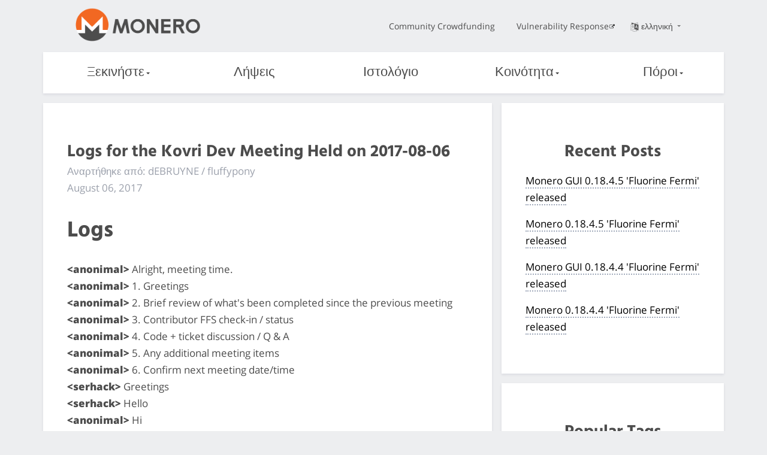

--- FILE ---
content_type: text/html
request_url: https://web.getmonero.org/el/2017/08/06/logs-for-the-Kovri-dev-meeting-held-on-2017-08-06.html
body_size: 7765
content:
<!DOCTYPE html>
<html lang=el>

    <head>
    <meta charset="utf-8">
    <meta http-equiv="X-UA-Compatible" content="IE=edge">
    <meta name="viewport" content="width=device-width, initial-scale=1">

    <title>
     Logs for the Kovri Dev Meeting Held on 2017-08-06 | Monero - ασφαλές, ιδιωτικό, μη ανιχνεύσιμο
    </title>
  <meta name="description" content="
  Brief review of what has been completed since last meeting, discussion of meta issues, and code & open tickets discussion
  ">
	<meta name="keywords" content="monero, xmr, bitmonero, cryptocurrency">

    <meta property="og:title" content="
    
    Ιστολόγιο: Logs for the Kovri Dev Meeting Held on 2017-08-06
    " />
    <meta property="og:description" content="
    Brief review of what has been completed since last meeting, discussion of meta issues, and code & open tickets discussion
    ">
    <!-- If the page specifies a dedicated image which is not an SVG file, we use that one. Otherwise we use the classic Monero logo -->
    <meta property="og:image" content="https://www.getmonero.org/press-kit/symbols/monero-symbol-on-white-480.png">
    <meta property="og:site_name" content="getmonero.org, Το Monero Project">
    <meta property="og:url" content="https://www.getmonero.org/2017/08/06/logs-for-the-Kovri-dev-meeting-held-on-2017-08-06.html">
    <meta property="og:type" content="website">
    <meta http-equiv="onion-location" content="http://monerotoruzizulg5ttgat2emf4d6fbmiea25detrmmy7erypseyteyd.onion/el/2017/08/06/logs-for-the-Kovri-dev-meeting-held-on-2017-08-06.html" />

    <link rel="apple-touch-icon" sizes="180x180" href="/meta/apple-touch-icon.png">
        <link rel="icon" type="image/png" sizes="32x32" href="/meta/favicon-32x32.png">
        <link rel="icon" type="image/png" sizes="16x16" href="/meta/favicon-16x16.png">
        <link rel="manifest" href="/meta/manifest.json">
        <link rel="mask-icon" href="/meta/safari-pinned-tab.svg" color="#5bbad5">
        <meta name="theme-color" content="#ffffff">

    <link href="/css/custom.css" rel="stylesheet">
	
    
    <meta name="msapplication-config" content="/ietemplates/ieconfig.xml">

  <!-- Feed autodetection -->
  <link type="application/atom+xml" rel="alternate" href="/feed.xml" title="Monero">

  </head>


  <body>
    <div class="page-wrapper">
        <div class="mob-nav">
              <input class="burger-check" id="mobile-burger" type="checkbox"><label for="mobile-burger" class="burger"></label>

        <div class="slide-in-nav">
             <div class="container slide-in">
                 <div class="row">
                     <div class="col-xs-12 dropdown text-center nav-item">
                      <label for="drop1">Ξεκινήστε<div class="arrow-down"></div></label>
                      <input class="burger-checkdropdown" id="drop1" type="checkbox" tabindex="0">
                      <div class="dropdown-content">
                          <a href="/el/get-started/what-is-monero/">Τι είναι το Monero;</a>
                          <a href="/el/get-started/accepting/">Αποδοχή</a>
                          <a href="/el/get-started/contributing/">Συνεισφορά</a>
                          <a href="/el/get-started/mining/">Εξόρυξη</a>
                          <a href="/el/get-started/faq/">Συχνές Ερωτήσεις</a>
                  </div>
                     </div>
                 </div>
                 <div class="row">
                    <div class="col-xs-12 dropdown nav-item">
                      <a href="/el/downloads/">Λήψεις</a>
                    </div>
                 </div>
                 <div class="row">
                    <div class="col-xs-12 dropdown nav-item">
                      <a href="/el/blog/">Ιστολόγιο</a>
                    </div>
                 </div>
                 <div class="row">
                  <div class="col-xs-12 dropdown text-center nav-item">
                    <label for="drop2">Κοινότητα<div class="arrow-down"></div></label>
                    <input class="burger-checkdropdown" id="drop2" type="checkbox" tabindex="0">
                    <div class="dropdown-content">
                      <a href="/el/community/workgroups/">Ομάδες εργασίας</a>
                      <a href="/el/community/hangouts/">Hangouts</a>
                      <a href="/el/community/sponsorships/">Χορηγίες</a>
                      <a href="/el/community/merchants/">Έμποροι & Ανταλλακτήρια</a>
                    </div>
                  </div>
                 </div>
                 <div class="row">
                  <div class="col-xs-12 dropdown text-center nav-item">
                    <label for="drop3">Πόροι<div class="arrow-down"></div></label>
                    <input class="burger-checkdropdown" id="drop3" type="checkbox" tabindex="0">
                    <div class="dropdown-content">
                      <a href="/el/resources/about/">Σχετικά με</a>
                      <a href="/el/resources/roadmap/">Roadmap</a>
                      <a href="/el/resources/research-lab/">Ερευνητικό Εργαστήριο</a>
                      <a href="/el/resources/moneropedia/">Εγκυκλοπαίδεια του Monero</a>
                      <a href="/el/resources/user-guides/">Οδηγοί Χρηστών</a>
                      <a href="/el/resources/developer-guides/">Οδηγοί Προγραμματιστών</a>
                      <a href="/el/resources/tools/">Εργαλεία</a>
                      <a href="/el/library/">Βιβλιοθήκη</a>
                      <a href="/el/press-kit/">Πακέτο Συνοδευτικών Εγγράφων Τύπου</a>
                    </div>
                  </div>
               </div>
                 <div class="row">
                     <div class="col-xs-12">
                         <div class="text-center nav-item mob">
                            <a href="https://ccs.getmonero.org">Community Crowdfunding</a> 
                         </div>
                     </div>
                 </div>
                 <div class="row">
                     <div class="col-xs-12">
                         <div class="text-center nav-item mob">
                            <a href="https://github.com/monero-project/meta/blob/master/VULNERABILITY_RESPONSE_PROCESS.md">Vulnerability Response</a>
                         </div>
                     </div>
                 </div>
             </div>
          
        </div>
       </div>
       
        <div class="desktop-nav">
            <nav class="container">
            <div class="topnav">
              <div class="row middle-xs">
                  <div class="col-lg-4 col-md-4 col-sm-4 col-xs-4">
                    <a href="/el"><img src="/img/monero-logo.png" width="500" height="135" alt="Monero Logo" class="monero-logo"></a>
                  </div>
                  <div class="col-lg-8 col-md-8 col-sm-8 topnav-list end-xs">
                      <div class="row end-xs middle-xs">
                         <div class="col-md-12">
                          <a href="https://ccs.getmonero.org" class="top-link">Community Crowdfunding</a>
                          <a href="https://github.com/monero-project/meta/blob/master/VULNERABILITY_RESPONSE_PROCESS.md" class="top-link">Vulnerability Response</a>
                          <div href="#" class="dropdown top-link language-change">
                            <input class="burger-checkdropdown" id="langdrop" type="checkbox" tabindex="0">
                            <label for="langdrop"><img src="/img/language.png" width="500" height="500" alt="Language selector icon" class="icon-language"/>ελληνική
                           <div class="arrow-down"></div></label>
                            <div class="dropdown-content text-center">
                              
                                
                                  
                                    <a href="/2017/08/06/logs-for-the-Kovri-dev-meeting-held-on-2017-08-06.html" >English</a>
                                  
                                
                              
                                
                                  
                                    <a href="/es/2017/08/06/logs-for-the-Kovri-dev-meeting-held-on-2017-08-06.html" >Español</a>
                                  
                                
                              
                                
                                  
                                    <a href="/it/2017/08/06/logs-for-the-Kovri-dev-meeting-held-on-2017-08-06.html" >Italiano</a>
                                  
                                
                              
                                
                                  
                                    <a href="/pl/2017/08/06/logs-for-the-Kovri-dev-meeting-held-on-2017-08-06.html" >Polski</a>
                                  
                                
                              
                                
                                  
                                    <a href="/fr/2017/08/06/logs-for-the-Kovri-dev-meeting-held-on-2017-08-06.html" >Français</a>
                                  
                                
                              
                                
                                  
                                    <a href="/ar/2017/08/06/logs-for-the-Kovri-dev-meeting-held-on-2017-08-06.html" >العربية</a>
                                  
                                
                              
                                
                                  
                                    <a href="/ru/2017/08/06/logs-for-the-Kovri-dev-meeting-held-on-2017-08-06.html" >Русский</a>
                                  
                                
                              
                                
                                  
                                    <a href="/de/2017/08/06/logs-for-the-Kovri-dev-meeting-held-on-2017-08-06.html" >Deutsch</a>
                                  
                                
                              
                                
                                  
                                    <a href="/nl/2017/08/06/logs-for-the-Kovri-dev-meeting-held-on-2017-08-06.html" >Nederlands</a>
                                  
                                
                              
                                
                                  
                                    <a href="/pt-br/2017/08/06/logs-for-the-Kovri-dev-meeting-held-on-2017-08-06.html" >Português do Brasil</a>
                                  
                                
                              
                                
                                  
                                    <a href="/tr/2017/08/06/logs-for-the-Kovri-dev-meeting-held-on-2017-08-06.html" >Türkçe</a>
                                  
                                
                              
                                
                                  
                                    <a href="/zh-cn/2017/08/06/logs-for-the-Kovri-dev-meeting-held-on-2017-08-06.html" >简体中文</a>
                                  
                                
                              
                                
                                  
                                    <a href="/zh-tw/2017/08/06/logs-for-the-Kovri-dev-meeting-held-on-2017-08-06.html" >繁體中文 臺灣</a>
                                  
                                
                              
                                
                                  
                                    <a href="/nb-no/2017/08/06/logs-for-the-Kovri-dev-meeting-held-on-2017-08-06.html" >Norsk</a>
                                  
                                
                              
                                
                              
                            </div>
                          </div>
                          </div>
                      </div>
                  </div>
              </div>
            </div>
            <div class="botnav white-nav">
                <input class="burger-check" id="burger-check" type="checkbox"><label for="burger-check" class="burger"></label>
                <div class="row between-xs nav-items">
                    <div class="col dropdown nav-item">
                        <label for="desktopdrop1">Ξεκινήστε<div class="arrow-down"></div></label>
                        <input class="burger-checkdropdown" id="desktopdrop1" type="checkbox" tabindex="0">
                        <div class="dropdown-content">
                              <a href="/el/get-started/what-is-monero/">Τι είναι το Monero;</a>
                              <a href="/el/get-started/accepting/">Αποδοχή</a>
                              <a href="/el/get-started/contributing/">Συνεισφορά</a>
                              <a href="/el/get-started/mining/">Εξόρυξη</a>
                              <a href="/el/get-started/faq/">Συχνές Ερωτήσεις</a>
                        </div>
                    </div>
                    <div class="col dropdown nav-item">
                          <a href="/el/downloads/">Λήψεις</a>
                    </div>
                    <div class="col dropdown nav-item">
                         <a href="/el/blog/">Ιστολόγιο</a>
                    </div>
                    <div class="col dropdown nav-item">
                        <label for="desktopdrop2">Κοινότητα<div class="arrow-down"></div></label>
                        <input class="burger-checkdropdown" id="desktopdrop2" type="checkbox" tabindex="0">
                        <div class="dropdown-content">
                              <a href="/el/community/workgroups/">Ομάδες εργασίας</a>
                              <a href="/el/community/hangouts/">Hangouts</a>
                              <a href="/el/community/sponsorships/">Χορηγίες</a>
                              <a href="/el/community/merchants/">Έμποροι & Ανταλλακτήρια</a>
                        </div>
                    </div>
                    <div class="col dropdown nav-item">
                        <label for="desktopdrop3">Πόροι<div class="arrow-down"></div></label>
                        <input class="burger-checkdropdown" id="desktopdrop3" type="checkbox" tabindex="0">
                        <div class="dropdown-content">
                              <a href="/el/resources/about/">Σχετικά με</a>
                              <a href="/el/resources/roadmap/">Roadmap</a>
                              <a href="/el/resources/research-lab/">Ερευνητικό Εργαστήριο</a>
                              <a href="/el/resources/moneropedia/">Εγκυκλοπαίδεια του Monero</a>
                              <a href="/el/resources/user-guides/">Οδηγοί Χρηστών</a>
                              <a href="/el/resources/developer-guides/">Οδηγοί Προγραμματιστών</a>
                              <a href="/el/resources/tools/">Εργαλεία</a>
                              <a href="/el/library/">Βιβλιοθήκη</a>
                              <a href="/el/press-kit/">Πακέτο Συνοδευτικών Εγγράφων Τύπου</a>
                        </div>
                    </div>
                </div>
            </div>
        </nav>
        </div>
        <div class="mob bot-nav white-nav">
            <div class="row center-xs middle-xs">
                <div class="col-xs-6">
                    <a href="/el"><img src="/img/monero-logo.png" width="500" height="135" alt="Monero Logo" class="monero-logo"></a>
                </div>
                <div class="dropdown col-xs-6 text-center mob-language-change">
                <input class="burger-checkdropdown" id="moblangdrop" type="checkbox" tabindex="0">
                <label for="moblangdrop"><img src="/img/language.png" width="500" height="500" alt="Lang" class="icon-language"/><div class="arrow-down"></div></label>
                               <div class="mob dropdown-content text-center">
                               <p class="mob-lang-change mob-lang-selected">ελληνική</p>
                               
                                
                                  
                                    <a class="mob-lang-change" href="/2017/08/06/logs-for-the-Kovri-dev-meeting-held-on-2017-08-06.html" >English</a>
                                  
                                
                              
                                
                                  
                                    <a class="mob-lang-change" href="/es/2017/08/06/logs-for-the-Kovri-dev-meeting-held-on-2017-08-06.html" >Español</a>
                                  
                                
                              
                                
                                  
                                    <a class="mob-lang-change" href="/it/2017/08/06/logs-for-the-Kovri-dev-meeting-held-on-2017-08-06.html" >Italiano</a>
                                  
                                
                              
                                
                                  
                                    <a class="mob-lang-change" href="/pl/2017/08/06/logs-for-the-Kovri-dev-meeting-held-on-2017-08-06.html" >Polski</a>
                                  
                                
                              
                                
                                  
                                    <a class="mob-lang-change" href="/fr/2017/08/06/logs-for-the-Kovri-dev-meeting-held-on-2017-08-06.html" >Français</a>
                                  
                                
                              
                                
                                  
                                    <a class="mob-lang-change" href="/ar/2017/08/06/logs-for-the-Kovri-dev-meeting-held-on-2017-08-06.html" >العربية</a>
                                  
                                
                              
                                
                                  
                                    <a class="mob-lang-change" href="/ru/2017/08/06/logs-for-the-Kovri-dev-meeting-held-on-2017-08-06.html" >Русский</a>
                                  
                                
                              
                                
                                  
                                    <a class="mob-lang-change" href="/de/2017/08/06/logs-for-the-Kovri-dev-meeting-held-on-2017-08-06.html" >Deutsch</a>
                                  
                                
                              
                                
                                  
                                    <a class="mob-lang-change" href="/nl/2017/08/06/logs-for-the-Kovri-dev-meeting-held-on-2017-08-06.html" >Nederlands</a>
                                  
                                
                              
                                
                                  
                                    <a class="mob-lang-change" href="/pt-br/2017/08/06/logs-for-the-Kovri-dev-meeting-held-on-2017-08-06.html" >Português do Brasil</a>
                                  
                                
                              
                                
                                  
                                    <a class="mob-lang-change" href="/tr/2017/08/06/logs-for-the-Kovri-dev-meeting-held-on-2017-08-06.html" >Türkçe</a>
                                  
                                
                              
                                
                                  
                                    <a class="mob-lang-change" href="/zh-cn/2017/08/06/logs-for-the-Kovri-dev-meeting-held-on-2017-08-06.html" >简体中文</a>
                                  
                                
                              
                                
                                  
                                    <a class="mob-lang-change" href="/zh-tw/2017/08/06/logs-for-the-Kovri-dev-meeting-held-on-2017-08-06.html" >繁體中文 臺灣</a>
                                  
                                
                              
                                
                                  
                                    <a class="mob-lang-change" href="/nb-no/2017/08/06/logs-for-the-Kovri-dev-meeting-held-on-2017-08-06.html" >Norsk</a>
                                  
                                
                              
                                
                              
                            </div>
                          </div>
            </div>     
        </div>    

        

<div class="site-wrap post">
    
    <section class="container">
            <div class="row">
                <!-- left two-thirds block-->
                <div class="left two-thirds col-lg-8 col-md-8 col-sm-12 col-xs-12">
                    <div class="info-block">
                               <h2>Logs for the Kovri Dev Meeting Held on 2017-08-06</h2> 
                                <p class="author">Αναρτήθηκε από: dEBRUYNE / fluffypony</p>
                                <p class="post-date">August 06, 2017</p>
                                <h1 id="logs">Logs</h1>

<p><strong>&lt;anonimal&gt;</strong> Alright, meeting time.<br />
<strong>&lt;anonimal&gt;</strong> 1. Greetings<br />
<strong>&lt;anonimal&gt;</strong> 2. Brief review of what's been completed since the previous meeting<br />
<strong>&lt;anonimal&gt;</strong> 3. Contributor FFS check-in / status<br />
<strong>&lt;anonimal&gt;</strong> 4. Code + ticket discussion / Q &amp; A<br />
<strong>&lt;anonimal&gt;</strong> 5. Any additional meeting items<br />
<strong>&lt;anonimal&gt;</strong> 6. Confirm next meeting date/time<br />
<strong>&lt;serhack&gt;</strong> Greetings<br />
<strong>&lt;serhack&gt;</strong> Hello<br />
<strong>&lt;anonimal&gt;</strong> Hi<br />
<strong>&lt;anonimal&gt;</strong> Hello serhack<br />
<strong>&lt;ArticMine&gt;</strong> hi<br />
<strong>&lt;serhack&gt;</strong> hi ArticMine, hi Anonimal<br />
<strong>&lt;i2p-relay&gt; {-pigeons}</strong> howdy<br />
<strong>&lt;anonimal&gt;</strong> Hi ArticMine, hi pigeons<br />
<strong>&lt;anonimal&gt;</strong> 1.a: how's everyone doing?<br />
<strong>&lt;rehrar&gt;</strong> Well weren't there some things to go over regarding that ffs pr?<br />
<strong>&lt;rehrar&gt;</strong> Oh. We'll talk bout it later.<br />
<strong>&lt;rehrar&gt;</strong> In the meeting.<br />
<strong>&lt;rehrar&gt;</strong> Taking care of wife. We both doing ok.<br />
<strong>&lt;anonimal&gt;</strong> Good I hope.<br />
<strong>&lt;rehrar&gt;</strong> And hi.<br />
<strong>&lt;rehrar&gt;</strong> How're you anonimal?<br />
<strong>&lt;anonimal&gt;</strong> I wish her a speedy recovery.<br />
<strong>&lt;anonimal&gt;</strong> 2. Brief review of what's been completed since the previous meeting<br />
<strong>&lt;rehrar&gt;</strong> How's your transition going?<br />
<strong>&lt;anonimal&gt;</strong> lol, funny how you use the word "transition" (inside defcon joke, ping endogenic)<br />
<strong>&lt;anonimal&gt;</strong> I'm doing fine, thank you.<br />
<strong>&lt;rehrar&gt;</strong> Not much to report this past while cuz of the surgery. I'll be making up the time this week.<br />
<strong>&lt;anonimal&gt;</strong> re: 2., I spent most of the past two weeks AFK; busy with fedcon25 and the #monerola meetup (prep/travel/etc.)<br />
<strong>&lt;anonimal&gt;</strong> So busy with kovri promotion/discussion. As for repo work, I've been able to do documentation and site-related work.<br />
<strong>&lt;rehrar&gt;</strong> We missed thee.<br />
<strong>&lt;anonimal&gt;</strong> I'm also way past my milestone hours so I'll need to submit a milestone report to the FFS.<br />
<strong>&lt;serhack&gt;</strong> Anonimal: I have a lot of question about Kovri, I will connect to irc<br />
<strong>&lt;anonimal&gt;</strong> What else has been completed since the previous meeting?<br />
<strong>&lt;anonimal&gt;</strong> Yay, willkommen.<br />
<strong>&lt;anonimal&gt;</strong> rehrar have you been able to work on any kovri things?<br />
<strong>&lt;endogenic&gt;</strong> lol wait… transition?<br />
<strong>&lt;rehrar&gt;</strong> See my above comment.<br />
<strong>&lt;anonimal&gt;</strong> rehrar: oops, I just read your line (didn't see it)<br />
<strong>&lt;anonimal&gt;</strong> endogenic: Oh, I think it was more a pwrcycle inside joke. Nm. It was re: "Janet".<br />
<strong>&lt;anonimal&gt;</strong> But no, I'm not in transition, lol<br />
<strong>&lt;anonimal&gt;</strong> 3. Contributor FFS check-in / status<br />
<strong>&lt;endogenic&gt;</strong> ohhh<br />
<strong>&lt;rehrar&gt;</strong> I meant from anonymous to not.<br />
<strong>&lt;endogenic&gt;</strong> that makes sense<br />
<strong>&lt;endogenic&gt;</strong> lolo<br />
<strong>&lt;moneromooo&gt;</strong> Ah, I first thought the same, then talk of surgery, so I wasn't sure.<br />
<strong>&lt;endogenic&gt;</strong> yeah anonimal<br />
<strong>&lt;endogenic&gt;</strong> can imagine how concerned everyone was<br />
<strong>&lt;rehrar&gt;</strong> Nah. Surgery is my wife. She had some surgery on her eyes this week.<br />
<strong>&lt;endogenic&gt;</strong> dang<br />
<strong>&lt;endogenic&gt;</strong> everything ok?<br />
<strong>&lt;rehrar&gt;</strong> Ye. Her eyes strained at the computer where she works, so we got her Lasik.<br />
<strong>&lt;endogenic&gt;</strong> ohh<br />
<strong>&lt;anonimal&gt;</strong> re: 3., like I mentioned, I'll submit a milestone report. I use Kimai to keep detailed logs, down to the second, of all my billable activity. I'd like to submit those instead of writing TL;DR's but on the other hand I don't want all my time publicly tracked. I'll keep TL;DR's for the forum but have timesheets available for core team review if requested.<br />
<strong>&lt;serhack&gt;</strong> :O<br />
<strong>&lt;anonimal&gt;</strong> MoroccanMalinois is AFK I don't have an update on his FFS status.<br />
<strong>&lt;anonimal&gt;</strong> He did say he's submit something soon though.<br />
<strong>* anonimal</strong> shrugs<br />
<strong>&lt;anonimal&gt;</strong> rehrar: any kovri FFS plans?<br />
<strong>&lt;moneromooo&gt;</strong> FWIW, I was keeping track at 5 minute increments, then keeping it to myself. Never been a problem. It only would be with slackers I expect.<br />
<strong>&lt;rehrar&gt;</strong> Ummm FFS plans?<br />
<strong>&lt;anonimal&gt;</strong> k<br />
<strong>&lt;anonimal&gt;</strong> Yes, to have one if needed.<br />
<strong>&lt;rehrar&gt;</strong> alright, I'm here on IRC sorry for the delay.<br />
<strong>&lt;anonimal&gt;</strong> 4. Code + ticket discussion / Q &amp; A<br />
<strong>&lt;anonimal&gt;</strong> re: point 4, and also going back to point 2, I did do a lengthy review of MoroccanMalinois' open PR #684.<br />
<strong>&lt;anonimal&gt;</strong> But other than that, I don't have any comments on point 4. Any questions?<br />
<strong>&lt;anonimal&gt;</strong> I did notice that the issue-helper on the meta repo appears to be in full swing and is looking good, pigeons.<br />
<strong>&lt;anonimal&gt;</strong> 5. Any additional meeting items<br />
<strong>&lt;anonimal&gt;</strong> Anyone interested in discussing quantum entanglement as a solution to nullifying the Alice/Bob relationship in order to eliminate the possibility of Eve?<br />
<strong>&lt;ArticMine&gt;</strong> Any reference on this?<br />
<strong>&lt;anonimal&gt;</strong> Not that I know of. It was something I started talking about while at fedcon25.<br />
<strong>&lt;anonimal&gt;</strong> But I need much more information.<br />
<strong>&lt;moneromooo&gt;</strong> wat<br />
<strong>&lt;moneromooo&gt;</strong> Wouldn't that need custom hardware that's nowhere near everyday buyers ?<br />
<strong>* anonimal</strong> is not a quantum specialist<br />
<strong>&lt;ajsantos&gt;</strong> so would that mean Eve is both Alice and Bob at the same time<br />
<strong>&lt;anonimal&gt;</strong> Probably, and probably a custom science too.<br />
<strong>&lt;anonimal&gt;</strong> What I mean is, AFAICT it's the only way to eliminate Eve and until then, anonymity will always have the potential to be broken.<br />
<strong>&lt;anonimal&gt;</strong> ajsantos: I don't know<br />
<strong>* anonimal</strong> will need to brush up on entanglement<br />
<strong>&lt;anonimal&gt;</strong> But if two points are guaranteed to only exist as a single unified point, I would imagine that Eve could not be Alice or Bob.<br />
<strong>* anonimal</strong> shrugs, #monero-future-futures<br />
<strong>&lt;ArticMine&gt;</strong> Ok Alice + Trump Bob = Jong-un Eve = ?<br />
<strong>&lt;ArticMine&gt;</strong> Alice = Trump<br />
<strong>&lt;anonimal&gt;</strong> Oh, one more thing, we'll have the 96boards.org podcast on August 17th.<br />
<strong>&lt;anonimal&gt;</strong> Details in meta/#46<br />
<strong>&lt;anonimal&gt;</strong> Anything else or shall we wrap the meeting up early?<br />
<strong>&lt;rehrar&gt;</strong> nothing for me, sorry. I've got a lot going down atm, so I'm in and out intermittently<br />
<strong>&lt;anonimal&gt;</strong> Yes, Alice would = Bob so their state would be agreed upon at any given moment so long as they become entangled.<br />
<strong>&lt;anonimal&gt;</strong> Whether passive observation at that point is even possible, I don't know.<br />
<strong>&lt;moneromooo&gt;</strong> The only use of qe I know about is for Alice to send a message to Bob (ostensibly a key), in a way that Eve cannot eavesdrop on it without Bob being able to detect it.<br />
<strong>&lt;moneromooo&gt;</strong> (only use for crypto)<br />
<strong>&lt;anonimal&gt;</strong> I remember seeing a talk about that a while ago. re: anonmymity, I don't know if the concept of "hops" would apply though, and I don't know if "building a network of entangled points" would be an accurate solution to creating an anonymity set.<br />
<strong>&lt;anonimal&gt;</strong> So many questions!<br />
<strong>&lt;moneromooo&gt;</strong> AFAICT, the use of this would be to strengthen the crypto, which is already likely well armoured.<br />
<strong>&lt;moneromooo&gt;</strong> It wouldn't do anything for traffic analysis.<br />
<strong>&lt;moneromooo&gt;</strong> But then maybe there's more stuff qe can be used for…<br />
<strong>&lt;moneromooo&gt;</strong> You'd need to pre-share a LOT of bits if you did not want only the key to be sent, though.<br />
<strong>&lt;moneromooo&gt;</strong> And QE is EASY to collapse.<br />
<strong>&lt;moneromooo&gt;</strong> Actually, I don't know anything about this, ignore me.<br />
<strong>&lt;ArticMine&gt;</strong> It is a possible research topic at this point as far as I can see<br />
<strong>&lt;anonimal&gt;</strong> I'm not a huge fan of PQ discussion because of the number of everyday issues we're currently tackling but for some reason I am intrigued about this area.<br />
<strong>&lt;anonimal&gt;</strong> Yes, I would like to do more research and write something if needed.<br />
<strong>&lt;anonimal&gt;</strong> i.e., if it's not already been written.<br />
<strong>&lt;anonimal&gt;</strong> My FFS could cover it under "Research improving I2P and overlay-network security" and "Opening new proposals".<br />
<strong>&lt;anonimal&gt;</strong> Though I had imagined something more near-future tangible. We'll see.<br />
<strong>&lt;anonimal&gt;</strong> Eek, out of time. 6. Confirm next meeting date/time<br />
<strong>&lt;anonimal&gt;</strong> Same time, two weeks (August 20th)?<br />
<strong>&lt;anonimal&gt;</strong> Ok, thanks everyone :)</p>

                                <hr>
                                <p id="post-meta">Post tags <i class="fa fa-tags"></i>: <a href="/blog/tags/dev diaries.html">Dev Diaries</a>, <a href="/blog/tags/i2p.html">Kovri I2P Router</a>, <a href="/blog/tags/crypto.html">Cryptography</a></p>
                    </div>
                </div>
                <!-- end left two-thirds block-->
                
                <!-- right one-third block-->
                <div class="right one-third col-lg-4 col-md-4 col-sm-12 col-xs-12">
                        <div class="sidebar col-sm-12 col-xs-12">   
                            <div class="info-block">
                                <div class="row center-xs">
                                    <div class="col"><h2>Recent Posts</h2></div>
                                </div>
                                
                                <div class="row start-xs info-block-row">
                                    <div class="col">
                                         <p><a href="/2026/01/11/monero-GUI-0.18.4.5-released.html">Monero GUI 0.18.4.5 'Fluorine Fermi' released</a></p>
                                     </div>
                                </div>
                                
                                <div class="row start-xs info-block-row">
                                    <div class="col">
                                         <p><a href="/2026/01/11/monero-0.18.4.5-released.html">Monero 0.18.4.5 'Fluorine Fermi' released</a></p>
                                     </div>
                                </div>
                                
                                <div class="row start-xs info-block-row">
                                    <div class="col">
                                         <p><a href="/2025/11/14/monero-GUI-0.18.4.4-released.html">Monero GUI 0.18.4.4 'Fluorine Fermi' released</a></p>
                                     </div>
                                </div>
                                
                                <div class="row start-xs info-block-row">
                                    <div class="col">
                                         <p><a href="/2025/11/14/monero-0.18.4.4-released.html">Monero 0.18.4.4 'Fluorine Fermi' released</a></p>
                                     </div>
                                </div>
                                
                            </div>
                            <div class="info-block">
                                <div class="row center-xs">
                                    <div class="col">
                                        <h2>Popular Tags</h2>
                                    </div>
                                </div>
                                    
                                    <div class="row start-xs">
                                        <div class="col">
                                             <p><a href="/blog/tags/monero missives.html">Monero Missives</a></p>
                                         </div>
                                     </div>
                                     
                                    <div class="row start-xs">
                                        <div class="col">
                                             <p><a href="/blog/tags/community.html">Community</a></p>
                                         </div>
                                     </div>
                                     
                                    <div class="row start-xs">
                                        <div class="col">
                                             <p><a href="/blog/tags/conferences.html">Conferences</a></p>
                                         </div>
                                     </div>
                                     
                                    <div class="row start-xs">
                                        <div class="col">
                                             <p><a href="/blog/tags/exchanges.html">Exchanges</a></p>
                                         </div>
                                     </div>
                                     


                            </div>
                        </div> 
                </div>
                <!-- end right one-third block-->
            </div>
        </section>
    </div>

    <footer class="container-fluid">
            <div class="container">
                <div class="row around-xs footer-wrapper">
                     <div class="col-sm-3 col-xs-6">
                         <h3>Πόροι</h3>
                            <ul class="list-unstyled">
                                <li><a class="white" href="/el/resources/about/">Σχετικά με το Monero</a></li>
                                <li><a class="white" href="/el/resources/moneropedia/">Moneropedia</a></li>
                                <li><a class="white" href="/el/resources/developer-guides/">Οδηγοί Προγραμματιστών</a></li>
                                <li><a class="white" href="/el/resources/user-guides/">Οδηγοί Χρηστών</a></li>
                                <li><a class="white" href="/el/library/">Βιβλιοθήκη</a></li>
                                <li><a class="white" href="/el/downloads/">Λήψεις</a></li>
                                
                            </ul>
                     </div>
                     <div class="col-sm-3 col-xs-6">
                        <h3>Επικοινωνήστε</h3>
                            <ul class="list-unstyled">
                                 <li><a class="white" href="/el/community/workgroups/">Ομάδες εργασίας</a></li>
                                 <li><a class="white" href="/el/community/hangouts/">Hangouts</a></li>
                                 <li><a class="white" href="https://lists.getmonero.org/postorius/lists/monero-announce.lists.getmonero.org/">Λίστα αλληλογραφίας</a></li>

                            </ul>
                    </div>
                    <div class="col-sm-3 col-xs-6">
                        <h3>Κοινότητα</h3>
                            <ul class="list-unstyled">
                                 <li><a class="white" href="/el/community/merchants/">Έμποροι & Ανταλλακτήρια</a></li>
                                 <li><a class="white" href="https://monero.stackexchange.com/">Stack Exchange</a></li>
                                 <li><a class="white" href="https://bitcointalk.org/index.php?topic=583449.0">BitcoinTalk</a></li>
                            </ul>
                    </div>
                    <div class="col-sm-3 col-xs-6">
                        <h3>Το Monero Project</h3>
                            <ul class="list-unstyled">
                                 <li><a class="white" href="https://openalias.org/">Open Alias</a></li>
                                 <li><a class="white" href="/el/resources/research-lab/">Ερευνητικό Εργαστήριο του Monero (MRL)</a></li>
                                 <li><a class="white" href="/el/press-kit/">Πακέτο Συνοδευτικών Εγγράφων Τύπου</a></li>
                                 <li><a class="white" href="https://ccs.getmonero.org">Κοινοτικό Σύστημα Συλλογικής Χρηματοδότησης</a></li>
                            </ul>
                    </div>
                <div class="row center-xs">
                    <div class="footer-links">
                        <ul class="list-unstyled list-inline">
                            <li><a href="http://monerotoruzizulg5ttgat2emf4d6fbmiea25detrmmy7erypseyteyd.onion/el/2017/08/06/logs-for-the-Kovri-dev-meeting-held-on-2017-08-06.html" class="white footer-link"><img class="tor" src="/img/onion-tor.svg" alt="onion service">Tor Onion service</a></li>
                             <li><a href="/el/legal/" class="white footer-link">Νομικά</a></li>
                             <li><a href="https://github.com/monero-project/monero-site" class="white footer-link">Πηγαίος Κώδικας</a></li>
                             <li><a href="/el/sitemap.xml" class="white footer-link">Sitemap</a></li>
                             <li><a class="white" href="/feed.xml"><img src="/img/feed.svg" width="30" height="30" alt="Feed icon">Ροή RSS</a></li>
                        </ul>
                    </div>
                </div>
                </div>
            </div>
</footer>
<!-- page served by server N -->

    </div>
  <script defer src="https://static.cloudflareinsights.com/beacon.min.js/vcd15cbe7772f49c399c6a5babf22c1241717689176015" integrity="sha512-ZpsOmlRQV6y907TI0dKBHq9Md29nnaEIPlkf84rnaERnq6zvWvPUqr2ft8M1aS28oN72PdrCzSjY4U6VaAw1EQ==" data-cf-beacon='{"version":"2024.11.0","token":"c43e6620a7504e2e9d5af56dd95d11ca","r":1,"server_timing":{"name":{"cfCacheStatus":true,"cfEdge":true,"cfExtPri":true,"cfL4":true,"cfOrigin":true,"cfSpeedBrain":true},"location_startswith":null}}' crossorigin="anonymous"></script>
</body>
</html>


--- FILE ---
content_type: image/svg+xml
request_url: https://web.getmonero.org/img/onion-tor.svg
body_size: 1258
content:
<?xml version="1.0" encoding="UTF-8"?>
<!-- Generator: Adobe Illustrator 17.1.0, SVG Export Plug-In . SVG Version: 6.00 Build 0)  -->
<!DOCTYPE svg PUBLIC "-//W3C//DTD SVG 1.1//EN" "http://www.w3.org/Graphics/SVG/1.1/DTD/svg11.dtd">
<svg version="1.1" id="Layer_1" xmlns="http://www.w3.org/2000/svg" xmlns:xlink="http://www.w3.org/1999/xlink" x="0px" y="0px" viewBox="0 0 69.9 107.3" enable-background="new 0 0 69.9 107.3" xml:space="preserve">
<g>
	<g>
		<g id="layer3_16_" transform="translate(-92,-63.999774)">
			<g id="layer5_16_">
				<g id="path2554_27_">
					<path fill="#68B044" d="M132.1,72l-2.9,11.3c4-8,10.5-14,17.8-19.3c-5.4,6.3-10.3,12.5-13.3,18.8c5.1-7.1,11.9-11.1,19.6-13.7       C143.2,78.2,135,88,128.9,97.8l-4.9-2.1C124.8,87.8,127.8,79.8,132.1,72L132.1,72z"/>
				</g>
				<g id="path2534_10_">
					<path fill="#F5F8DE" d="M119,93.6l9.4,3.9c0,2.4-0.2,9.6,1.3,11.8c15.6,20,12.9,60.2-3.2,61.2c-24.5,0-33.8-16.6-33.8-31.9       c0-14,16.7-23.2,26.7-31.5C121.9,104.8,121.5,99.9,119,93.6L119,93.6z"/>
				</g>
				<g id="path2536_17_">
					<path fill="#7E4798" d="M128.4,97.3l3.4,1.7c-0.3,2.2,0.2,7.1,2.4,8.4c9.8,6.1,19.1,12.8,22.8,19.4c13,23.5-9.1,45.2-28.2,43.1       c10.4-7.7,13.4-23.5,9.5-40.7c-1.6-6.7-4-12.8-8.4-19.7C127.9,106.2,128.5,102,128.4,97.3L128.4,97.3z"/>
				</g>
			</g>
			<g id="layer4_16_">
				<g id="path2540_17_">
					<path fill="#010101" d="M124.6,108.5c-0.7,3.6-1.5,10.2-4.7,12.7c-1.3,1-2.7,1.9-4.1,2.9c-5.7,3.9-11.4,7.5-14,16.9       c-0.6,2-0.1,4.1,0.4,6.1c1.4,5.7,5.5,11.9,8.6,15.5c0,0.2,0.6,0.6,0.6,0.7c2.6,3.1,3.4,4,13.3,6.2l-0.2,1.1       c-5.9-1.6-10.9-3-14-6.6c0-0.1-0.6-0.6-0.6-0.6c-3.3-3.8-7.4-10.1-8.9-16.1c-0.6-2.4-1-4.2-0.4-6.7c2.7-9.7,8.6-13.5,14.5-17.5       c1.3-0.9,2.9-1.7,4.2-2.7C121.9,118.5,123.3,113,124.6,108.5L124.6,108.5z"/>
				</g>
				<g id="path2542_17_">
					<path fill="#010101" d="M127.1,123.7c0.1,4.1-0.3,6.2,0.7,9.1c0.6,1.7,2.8,4.1,3.4,6.4c0.9,3.1,1.8,6.5,1.7,8.6       c0,2.4-0.1,6.8-1.2,11.6c-0.8,3.9-2.6,7.3-5.6,9.2c-3.1-0.6-6.8-1.7-8.9-3.6c-4.2-3.6-7.9-9.7-8.4-15.1       c-0.4-4.4,3.6-10.8,9.3-14c4.8-2.8,5.9-5.9,6.9-11c-1.4,4.4-2.8,8.2-7.4,10.5c-6.7,3.5-10.1,9.3-9.8,14.9       c0.5,7.1,3.3,12,9,15.9c2.4,1.7,6.8,3.4,9.6,3.9v-0.4c2.1-0.4,4.8-3.8,6.2-8.5c1.2-4.2,1.7-9.6,1.6-13c-0.1-2-1-6.3-2.5-10.2       c-0.9-2.1-2.2-4.3-3.1-5.8C127.6,130.8,127.6,127.5,127.1,123.7z"/>
				</g>
				<g id="path2544_17_">
					<path fill="#010101" d="M126.4,140c0.1,2.8,1.2,6.3,1.7,10c0.4,2.7,0.2,5.4,0.1,7.8c-0.1,2.8-1,7.7-2.2,10.1       c-1.2-0.5-1.6-1.2-2.4-2.2c-1-1.3-1.6-2.7-2.2-4.3c-0.5-1.2-1-2.6-1.3-4.1c-0.3-2.4-0.2-6.1,2.5-9.9c2.1-3,2.5-3.2,3.2-6.7       c-1,3.1-1.7,3.4-3.9,6c-2.5,2.9-2.9,7.1-2.9,10.5c0,1.4,0.6,3,1.1,4.5c0.6,1.6,1.2,3.2,2,4.4c1.3,1.9,3,3,3.8,3.2c0,0,0,0,0,0       c0,0,0,0,0.1,0v-0.1c1.5-1.7,2.5-3.4,2.8-5.1c0.4-2.1,0.5-4.1,0.7-6.6c0.2-2.1,0.1-4.8-0.5-7.7       C128.3,146.1,127,142.5,126.4,140L126.4,140z"/>
				</g>
				<g id="path2550_17_">
					<path fill="#010101" d="M126.9,105.1c0.1,4.1,0.4,11.8,1.5,14.8c0.3,1,3.2,5.5,5.3,11c1.4,3.8,1.7,7.3,2,8.3       c1,4.5-0.2,12.1-1.8,19.3c-0.8,3.9-3.5,8.7-6.6,10.6l-0.6,1.1c1.7-0.1,6-4.3,7.5-9.5c2.5-8.9,3.6-13,2.4-22.8       c-0.2-1-0.6-4.2-2.1-7.7c-2.2-5.3-5.4-10.4-5.8-11.4C128,117.3,127.1,110.1,126.9,105.1L126.9,105.1z"/>
				</g>
				<g id="path2552_17_">
					<path fill="#010101" d="M128.4,97.7c-0.2,4.2-0.3,7.6,0.5,10.7c0.9,3.4,5.3,8.3,7.1,14c3.5,10.8,2.6,24.9,0.1,35.9       c-1,3.9-5.5,9.5-10,11.3l3.3,0.8c1.8-0.1,6.5-4.4,8.3-9.4c2.9-7.8,3.5-17.2,2.3-27c-0.1-1-1.7-9.4-3.2-13       c-2.1-5.3-5.5-9-6.7-12.3c-0.9-2.4-1.3-9-0.7-10.4L128.4,97.7z"/>
				</g>
			</g>
		</g>
	</g>
	<g>
		<path fill="#010101" d="M59.9,54.5c-3.4-3.1-7.7-5.6-12.1-8.1c-2-1.1-8.1-5.9-6-12.7l-15.5-6.3l-1,0.8c5.2,9.3,2.5,14.2-0.1,15.9    C20,47.6,12.5,52.1,8.7,56c-7.2,7.4-9.3,14.4-8.6,23.7c0.7,11.9,9.4,21.8,20.9,25.7c5.1,1.7,9.8,1.9,15,1.9c8.4,0,17-2.2,23.3-7.5    c6.7-5.5,10.6-13.9,10.6-22.5C69.9,68.6,66.3,60.3,59.9,54.5z M57.6,97.9c-5.7,4.8-16.2,8-21.6,7.8c-6.1-0.3-12.1-1.3-17.4-3.9    C9.3,97.3,3.1,87.6,2.7,79.7C1.9,63.6,9.6,58.9,16.8,53c4-3.3,9.6-4.9,12.8-10.8c0.6-1.3,1-4.1,0.2-7.1c-0.3-1-1.8-4.6-2.4-5.4    L39,34.9c-1.4,5.3,2.9,10.9,6.4,12.8c3.5,2,9.1,5.7,12.5,8.8c5.9,5.3,9.1,12.8,9.1,20.8C67.1,85.1,63.7,92.8,57.6,97.9z"/>
	</g>
</g>
</svg>